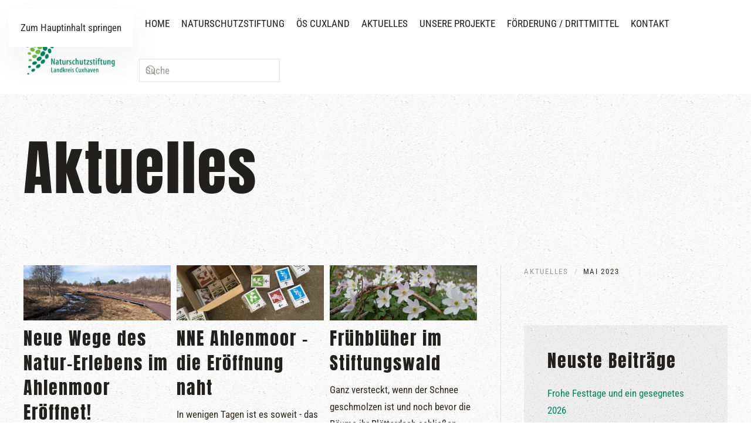

--- FILE ---
content_type: text/html; charset=utf-8
request_url: https://www.naturschutzstiftung-cuxhaven.de/aktuelles/mai-2023.html
body_size: 8760
content:
<!DOCTYPE html>
<html lang="de-de" dir="ltr">
    <head>
        <meta name="viewport" content="width=device-width, initial-scale=1">
        <link rel="icon" href="/images/Naturstiftung-Cuxhaven/naturschutzstiftung_favicon.png" sizes="any">
                <link rel="apple-touch-icon" href="/images/naturschutzstiftung_favicon.png">
        <meta charset="utf-8">
	<meta name="generator" content="Joomla! - Open Source Content Management">
	<title>Mai 2023</title>
	<link href="/aktuelles/mai-2023.feed?type=rss" rel="alternate" type="application/rss+xml" title="Mai 2023">
	<link href="/aktuelles/mai-2023.feed?type=atom" rel="alternate" type="application/atom+xml" title="Mai 2023">
	<link href="https://www.naturschutzstiftung-cuxhaven.de/component/finder/search.opensearch?Itemid=101" rel="search" title="OpenSearch Naturschutzstiftung Cuxhaven" type="application/opensearchdescription+xml">
<link href="/media/vendor/joomla-custom-elements/css/joomla-alert.min.css?0.4.1" rel="stylesheet">
	<link href="/media/system/css/joomla-fontawesome.min.css?4.5.31" rel="preload" as="style" onload="this.onload=null;this.rel='stylesheet'">
	<link href="/templates/yootheme/css/theme.9.css?1761560004" rel="stylesheet">
	<link href="/media/plg_system_jcepro/site/css/content.min.css?86aa0286b6232c4a5b58f892ce080277" rel="stylesheet">
<script src="/media/vendor/awesomplete/js/awesomplete.min.js?1.1.7" defer></script>
	<script type="application/json" class="joomla-script-options new">{"joomla.jtext":{"JLIB_JS_AJAX_ERROR_OTHER":"Beim Abrufen von JSON-Daten wurde ein HTTP-Statuscode %s zurückgegeben.","JLIB_JS_AJAX_ERROR_PARSE":"Ein Parsing-Fehler trat bei der Verarbeitung der folgenden JSON-Daten auf:<br><code style='color:inherit;white-space:pre-wrap;padding:0;margin:0;border:0;background:inherit;'>%s<\/code>","ERROR":"Fehler","MESSAGE":"Nachricht","NOTICE":"Hinweis","WARNING":"Warnung","JCLOSE":"Schließen","JOK":"OK","JOPEN":"Öffnen"},"finder-search":{"url":"\/component\/finder\/?task=suggestions.suggest&amp;format=json&amp;tmpl=component&amp;Itemid=101"},"system.paths":{"root":"","rootFull":"https:\/\/www.naturschutzstiftung-cuxhaven.de\/","base":"","baseFull":"https:\/\/www.naturschutzstiftung-cuxhaven.de\/"},"csrf.token":"3ea849be6d2098c1aaa9aea36d907e98","plg_system_schedulerunner":{"interval":300}}</script>
	<script src="/media/system/js/core.min.js?a3d8f8"></script>
	<script src="/media/vendor/webcomponentsjs/js/webcomponents-bundle.min.js?2.8.0" nomodule defer></script>
	<script src="/media/com_finder/js/finder.min.js?755761" type="module"></script>
	<script src="/media/system/js/joomla-hidden-mail.min.js?80d9c7" type="module"></script>
	<script src="/media/system/js/messages.min.js?9a4811" type="module"></script>
	<script src="/media/plg_system_schedulerunner/js/run-schedule.min.js?229d3b" type="module"></script>
	<script src="/templates/yootheme/vendor/assets/uikit/dist/js/uikit.min.js?4.5.31"></script>
	<script src="/templates/yootheme/vendor/assets/uikit/dist/js/uikit-icons-pinewood-lake.min.js?4.5.31"></script>
	<script src="/templates/yootheme/js/theme.js?4.5.31"></script>
	<script src="/media/com_widgetkit/js/maps.js" defer></script>
	<script>window.yootheme ||= {}; var $theme = yootheme.theme = {"i18n":{"close":{"label":"Schlie\u00dfen"},"totop":{"label":"Zur\u00fcck nach oben"},"marker":{"label":"\u00d6ffnen"},"navbarToggleIcon":{"label":"Men\u00fc \u00f6ffnen"},"paginationPrevious":{"label":"Vorherige Seite"},"paginationNext":{"label":"N\u00e4chste Seite"},"searchIcon":{"toggle":"Suche \u00f6ffnen","submit":"Suche ausf\u00fchren"},"slider":{"next":"N\u00e4chste Folie","previous":"Vorherige Folie","slideX":"Folie %s","slideLabel":"%s von %s"},"slideshow":{"next":"N\u00e4chste Folie","previous":"Vorherige Folie","slideX":"Folie %s","slideLabel":"%s von %s"},"lightboxPanel":{"next":"N\u00e4chste Folie","previous":"Vorherige Folie","slideLabel":"%s von %s","close":"Schlie\u00dfen"}}};</script>
	<script type="application/ld+json">{"@context":"https://schema.org","@type":"BreadcrumbList","itemListElement":[{"@type":"ListItem","position":1,"item":{"@type":"WebPage","@id":"index.php?option=com_content&view=category&layout=blog&id=8&Itemid=213","name":"Aktuelles"}},{"@type":"ListItem","position":2,"item":{"name":"Mai 2023"}}],"@id":"https://www.naturschutzstiftung-cuxhaven.de/#/schema/BreadcrumbList/109"}</script>

    </head>
    <body class="">

        <div class="uk-hidden-visually uk-notification uk-notification-top-left uk-width-auto">
            <div class="uk-notification-message">
                <a href="#tm-main" class="uk-link-reset">Zum Hauptinhalt springen</a>
            </div>
        </div>

        
        
        <div class="tm-page">

                        


<header class="tm-header-mobile uk-hidden@m">


    
        <div class="uk-navbar-container">

            <div class="uk-container uk-container-expand">
                <nav class="uk-navbar" uk-navbar="{&quot;align&quot;:&quot;left&quot;,&quot;container&quot;:&quot;.tm-header-mobile&quot;,&quot;boundary&quot;:&quot;.tm-header-mobile .uk-navbar-container&quot;}">

                                        <div class="uk-navbar-left ">

                        
                                                    <a uk-toggle href="#tm-dialog-mobile" class="uk-navbar-toggle">

        
        <div uk-navbar-toggle-icon></div>

        
    </a>
                        
                        
                    </div>
                    
                                        <div class="uk-navbar-center">

                                                    <a href="https://www.naturschutzstiftung-cuxhaven.de/" aria-label="Zurück zur Startseite" class="uk-logo uk-navbar-item">
    <picture>
<source type="image/webp" srcset="/templates/yootheme/cache/98/naturschutzstiftung_logo-98896b0b.webp 110w, /templates/yootheme/cache/01/naturschutzstiftung_logo-01311c31.webp 220w" sizes="(min-width: 110px) 110px">
<img alt="Naturschutzstiftung Cuxhaven" loading="eager" src="/templates/yootheme/cache/b0/naturschutzstiftung_logo-b04ce88c.png" width="110" height="65">
</picture></a>
                        
                        
                    </div>
                    
                    
                </nav>
            </div>

        </div>

    



    
        <div id="tm-dialog-mobile" class="uk-modal uk-modal-full" uk-modal>
        <div class="uk-modal-dialog uk-flex">

                        <button class="uk-modal-close-full uk-close-large" type="button" uk-close uk-toggle="cls: uk-modal-close-full uk-close-large uk-modal-close-default; mode: media; media: @s"></button>
            
            <div class="uk-modal-body uk-padding-large uk-margin-auto uk-flex uk-flex-column uk-box-sizing-content uk-width-auto@s" uk-height-viewport uk-toggle="{&quot;cls&quot;:&quot;uk-padding-large&quot;,&quot;mode&quot;:&quot;media&quot;,&quot;media&quot;:&quot;@s&quot;}">

                                <div class="uk-margin-auto-vertical uk-text-center">
                    
<div class="uk-panel" id="module-menu-dialog-mobile">

    
    
<ul class="uk-nav uk-nav-primary uk-nav- uk-nav-accordion uk-nav-center" uk-nav="targets: &gt; .js-accordion">
    
	<li class="item-126"><a href="/">Home</a></li>
	<li class="item-289 uk-nav-divider"></li>
	<li class="item-282 uk-nav-header">Naturschutzstiftung</li>
	<li class="item-279 js-accordion uk-parent"><a href>Über uns <span uk-nav-parent-icon></span></a>
	<ul class="uk-nav-sub">

		<li class="item-223"><a href="/naturschutzstiftung/ueber-uns.html">Übersicht</a></li>
		<li class="item-224"><a href="/naturschutzstiftung/ueber-uns/ziele-leitlinien-strategie.html">Ziele, Leitlinien &amp; Strategie</a></li>
		<li class="item-225"><a href="/naturschutzstiftung/ueber-uns/organisation.html">Organisation</a></li>
		<li class="item-226"><a href="/naturschutzstiftung/ueber-uns/unser-team.html">Unser Team</a></li>
		<li class="item-277"><a href="/naturschutzstiftung/ueber-uns/mediathek.html">Mediathek</a></li></ul></li>
	<li class="item-280 js-accordion uk-parent"><a href>Wir für Sie <span uk-nav-parent-icon></span></a>
	<ul class="uk-nav-sub">

		<li class="item-228"><a href="/naturschutzstiftung/wir-fuer-sie.html">Übersicht</a></li>
		<li class="item-230"><a href="/naturschutzstiftung/wir-fuer-sie/co2-zerifikate.html">CO2-Zerifikate</a></li>
		<li class="item-278"><a href="/naturschutzstiftung/wir-fuer-sie/ausschreibungen.html">Ausschreibungen</a></li>
		<li class="item-293"><a href="/naturschutzstiftung/wir-fuer-sie/flaechenangebote.html">Flächenangebote</a></li>
		<li class="item-294"><a href="/naturschutzstiftung/wir-fuer-sie/pachtflaechen.html">Pachtflächen</a></li></ul></li>
	<li class="item-281 js-accordion uk-parent"><a href>Sie für uns <span uk-nav-parent-icon></span></a>
	<ul class="uk-nav-sub">

		<li class="item-295"><a href="/naturschutzstiftung/sie-fuer-uns.html">Übersicht</a></li>
		<li class="item-234"><a href="/naturschutzstiftung/sie-fuer-uns/fuer-spender.html">Für Spender</a></li>
		<li class="item-235"><a href="/naturschutzstiftung/sie-fuer-uns/fuer-unternehmen.html">Für Unternehmen</a></li></ul></li>
	<li class="item-283 uk-nav-divider"></li>
	<li class="item-236"><a href="/aktuelles.html">Aktuelles</a></li>
	<li class="item-288 uk-nav-divider"></li>
	<li class="item-237 uk-nav-header">Unsere Projekte</li>
	<li class="item-284 js-accordion uk-parent"><a href>Projektgebiete <span uk-nav-parent-icon></span></a>
	<ul class="uk-nav-sub">

		<li class="item-238 uk-parent"><a href="/unsere-projekte/projektgebiete.html">Übersicht</a>
		<ul>

			<li class="item-240"><a href="/unsere-projekte/projektgebiete/ahlenmoor.html">Ahlenmoor</a></li>
			<li class="item-241"><a href="/unsere-projekte/projektgebiete/ahrensbach-und-waelder.html">Ahrensbach und Wälder</a></li>
			<li class="item-242"><a href="/unsere-projekte/projektgebiete/balksee-und-randmoore.html">Balksee und Randmoore</a></li>
			<li class="item-455"><a href="/unsere-projekte/projektgebiete/bederkesaer-see.html">Bederkesaer See</a></li>
			<li class="item-243"><a href="/unsere-projekte/projektgebiete/beerster-wischen.html">Beerster Wischen</a></li>
			<li class="item-244"><a href="/unsere-projekte/projektgebiete/dorumer-moor.html">Dorumer Moor</a></li>
			<li class="item-336"><a href="/unsere-projekte/projektgebiete/geeste-niederung.html">Geeste-Niederung</a></li>
			<li class="item-245"><a href="/unsere-projekte/projektgebiete/grosses-moor-bei-bokel.html">Großes Moor bei Bokel</a></li>
			<li class="item-246"><a href="/unsere-projekte/projektgebiete/holsseler-bach.html">Holßeler Bach-Niederung</a></li>
			<li class="item-247"><a href="/unsere-projekte/projektgebiete/karolinenhoehe.html">Karolinenhöhe</a></li>
			<li class="item-248"><a href="/unsere-projekte/projektgebiete/kuhl-und-tiefenmoor.html">Kuhl- und Tiefenmoor</a></li>
			<li class="item-249"><a href="/unsere-projekte/projektgebiete/langenmoor.html">Langenmoor </a></li>
			<li class="item-250"><a href="/unsere-projekte/projektgebiete/obere-emmelke-niederung.html">Obere Emmelke-Niederung</a></li>
			<li class="item-251"><a href="/unsere-projekte/projektgebiete/ostebogen-bei-neuhaus.html">Ostebogen bei Neuhaus</a></li>
			<li class="item-252"><a href="/unsere-projekte/projektgebiete/steinau-alte-aue.html">Steinau – Alte Aue</a></li>
			<li class="item-253"><a href="/unsere-projekte/projektgebiete/steinau-medemstade.html">Steinau – Norderende</a></li>
			<li class="item-254"><a href="/unsere-projekte/projektgebiete/stinstedter-see.html">Stinstedter See</a></li>
			<li class="item-255"><a href="/unsere-projekte/projektgebiete/suederleda.html">Süderleda</a></li>
			<li class="item-256"><a href="/unsere-projekte/projektgebiete/tunschlickers-moor-basmoor.html">Tunschlickers Moor &amp; Basmoor</a></li>
			<li class="item-257"><a href="/unsere-projekte/projektgebiete/waldmuseum-wingst.html">Waldmuseum Wingst</a></li>
			<li class="item-258"><a href="/unsere-projekte/projektgebiete/wollingster-see.html">Wollingster See</a></li></ul></li></ul></li>
	<li class="item-285 js-accordion uk-parent"><a href>Projekte <span uk-nav-parent-icon></span></a>
	<ul class="uk-nav-sub">

		<li class="item-239 uk-parent"><a href="/unsere-projekte/projekte.html">Übersicht</a>
		<ul>

			<li class="item-259"><a href="/unsere-projekte/projekte/eisvogelnisthilfen.html">Eisvogelnisthilfen</a></li>
			<li class="item-260"><a href="/unsere-projekte/projekte/klimamoor-am-loeh.html">KlimaMoor am Löh</a></li>
			<li class="item-261"><a href="/drittmittel/monitoring-von-moorwasserstaenden.html">Monitoring von Moorwasserständen</a></li>
			<li class="item-263"><a href="/unsere-projekte/projekte/heidepflege.html">Heidepflege</a></li>
			<li class="item-264"><a href="/unsere-projekte/projekte/wallheckenpflege.html">Wallheckenpflege</a></li>
			<li class="item-267"><a href="/unsere-projekte/projekte/wittgeeste-forst-falle.html">Wittgeeste / Forst Falle</a></li></ul></li></ul></li>
	<li class="item-290 uk-nav-divider"></li>
	<li class="item-275"><a href="/drittmittel.html">Drittmittel</a></li>
	<li class="item-287 uk-nav-divider"></li>
	<li class="item-276"><a href="/kontakt.html">Kontakt</a></li></ul>

</div>

                </div>
                
                
            </div>

        </div>
    </div>
    
    

</header>




<header class="tm-header uk-visible@m">



    
        <div class="uk-navbar-container">

            <div class="uk-container uk-container-xlarge">
                <nav class="uk-navbar" uk-navbar="{&quot;align&quot;:&quot;left&quot;,&quot;container&quot;:&quot;.tm-header&quot;,&quot;boundary&quot;:&quot;.tm-header .uk-navbar-container&quot;}">

                                        <div class="uk-navbar-left ">

                                                    <a href="https://www.naturschutzstiftung-cuxhaven.de/" aria-label="Zurück zur Startseite" class="uk-logo uk-navbar-item">
    <picture>
<source type="image/webp" srcset="/templates/yootheme/cache/ee/naturschutzstiftung_logo-eefb7c64.webp 180w, /templates/yootheme/cache/ed/naturschutzstiftung_logo-edd18f2d.webp 360w" sizes="(min-width: 180px) 180px">
<img alt="Naturschutzstiftung Cuxhaven" loading="eager" src="/templates/yootheme/cache/c6/naturschutzstiftung_logo-c63effe3.png" width="180" height="107">
</picture><picture>
<source type="image/webp" srcset="/templates/yootheme/cache/05/naturschutzstiftung_logo-invertiert-050df43c.webp 180w, /templates/yootheme/cache/28/naturschutzstiftung_logo-invertiert-28fab5a4.webp 360w" sizes="(min-width: 180px) 180px">
<img class="uk-logo-inverse" alt="Naturschutzstiftung Cuxhaven" loading="eager" src="/templates/yootheme/cache/e7/naturschutzstiftung_logo-invertiert-e7d8af02.png" width="180" height="107">
</picture></a>
                        
                        
                        
                    </div>
                    
                    
                                        <div class="uk-navbar-right">

                                                    
<ul class="uk-navbar-nav">
    
	<li class="item-101"><a href="/">Home</a></li>
	<li class="item-185 uk-parent"><a role="button">Naturschutzstiftung</a>
	<div class="uk-drop uk-navbar-dropdown uk-navbar-dropdown-width-3" mode="hover" pos="bottom-left"><div class="uk-drop-grid uk-child-width-1-3" uk-grid><div><ul class="uk-nav uk-navbar-dropdown-nav">

		<li class="item-147 uk-parent"><a href="/naturschutzstiftung/ueber-uns.html">Über uns</a>
		<ul class="uk-nav-sub">

			<li class="item-172"><a href="/naturschutzstiftung/ueber-uns/ziele-leitlinien-strategie.html">Ziele, Leitlinien &amp; Strategie</a></li>
			<li class="item-171"><a href="/naturschutzstiftung/ueber-uns/organisation.html">Organisation</a></li>
			<li class="item-182"><a href="/naturschutzstiftung/ueber-uns/unser-team.html">Unser Team</a></li>
			<li class="item-211"><a href="/naturschutzstiftung/ueber-uns/mediathek.html">Mediathek</a></li></ul></li></ul></div><div><ul class="uk-nav uk-navbar-dropdown-nav">

		<li class="item-186 uk-parent"><a href="/naturschutzstiftung/wir-fuer-sie.html">Wir für Sie</a>
		<ul class="uk-nav-sub">

			<li class="item-188"><a href="/naturschutzstiftung/wir-fuer-sie/co2-zerifikate.html">CO2-Zerifikate</a></li>
			<li class="item-269"><a href="/naturschutzstiftung/wir-fuer-sie/ausschreibungen.html">Ausschreibungen</a></li>
			<li class="item-291"><a href="/naturschutzstiftung/wir-fuer-sie/flaechenangebote.html">Flächenangebote</a></li>
			<li class="item-292"><a href="/naturschutzstiftung/wir-fuer-sie/pachtflaechen.html">Pachtflächen</a></li></ul></li></ul></div><div><ul class="uk-nav uk-navbar-dropdown-nav">

		<li class="item-192 uk-parent"><a href="/naturschutzstiftung/sie-fuer-uns.html">Sie für uns</a>
		<ul class="uk-nav-sub">

			<li class="item-193"><a href="/naturschutzstiftung/sie-fuer-uns/fuer-spender.html">Für Spender</a></li>
			<li class="item-194"><a href="/naturschutzstiftung/sie-fuer-uns/fuer-unternehmen.html">Für Unternehmen</a></li></ul></li></ul></div></div></div></li>
	<li class="item-392"><a href="/gebietsbetreuung.html">ÖS Cuxland</a></li>
	<li class="item-212"><a href="/aktuelles.html">Aktuelles</a></li>
	<li class="item-148 uk-parent"><a href="/unsere-projekte.html">Unsere Projekte</a>
	<div class="uk-drop uk-navbar-dropdown uk-navbar-dropdown-width-2"><div class="uk-drop-grid uk-child-width-1-2" uk-grid><div><ul class="uk-nav uk-navbar-dropdown-nav">

		<li class="item-149 uk-parent"><a href="/unsere-projekte/projektgebiete.html">Projektgebiete</a>
		<ul class="uk-nav-sub">

			<li class="item-160"><a href="/unsere-projekte/projektgebiete/ahlenmoor.html">Ahlenmoor</a></li>
			<li class="item-195"><a href="/unsere-projekte/projektgebiete/ahrensbach-und-waelder.html">Ahrensbach und Wälder</a></li>
			<li class="item-196"><a href="/unsere-projekte/projektgebiete/balksee-und-randmoore.html">Balksee und Randmoore</a></li>
			<li class="item-454"><a href="/unsere-projekte/projektgebiete/bederkesaer-see.html">Bederkesaer See</a></li>
			<li class="item-158"><a href="/unsere-projekte/projektgebiete/beerster-wischen.html">Beerster Wischen</a></li>
			<li class="item-156"><a href="/unsere-projekte/projektgebiete/dorumer-moor.html">Dorumer Moor</a></li>
			<li class="item-335"><a href="/unsere-projekte/projektgebiete/geeste-niederung.html">Geeste-Niederung</a></li>
			<li class="item-157"><a href="/unsere-projekte/projektgebiete/grosses-moor-bei-bokel.html">Großes Moor bei Bokel</a></li>
			<li class="item-151"><a href="/unsere-projekte/projektgebiete/holsseler-bach.html">Holßeler Bach-Niederung</a></li>
			<li class="item-197"><a href="/unsere-projekte/projektgebiete/karolinenhoehe.html">Karolinenhöhe</a></li>
			<li class="item-198"><a href="/unsere-projekte/projektgebiete/kuhl-und-tiefenmoor.html">Kuhl- und Tiefenmoor</a></li>
			<li class="item-199"><a href="/unsere-projekte/projektgebiete/langenmoor.html">Langenmoor </a></li>
			<li class="item-153"><a href="/unsere-projekte/projektgebiete/obere-emmelke-niederung.html">Obere Emmelke-Niederung</a></li>
			<li class="item-159"><a href="/unsere-projekte/projektgebiete/ostebogen-bei-neuhaus.html">Ostebogen bei Neuhaus</a></li>
			<li class="item-200"><a href="/unsere-projekte/projektgebiete/steinau-alte-aue.html">Steinau – Alte Aue</a></li>
			<li class="item-201"><a href="/unsere-projekte/projektgebiete/steinau-medemstade.html">Steinau – Norderende</a></li>
			<li class="item-154"><a href="/unsere-projekte/projektgebiete/stinstedter-see.html">Stinstedter See</a></li>
			<li class="item-155"><a href="/unsere-projekte/projektgebiete/suederleda.html">Süderleda</a></li>
			<li class="item-202"><a href="/unsere-projekte/projektgebiete/tunschlickers-moor-basmoor.html">Tunschlickers Moor &amp; Basmoor</a></li>
			<li class="item-161"><a href="/unsere-projekte/projektgebiete/waldmuseum-wingst.html">Waldmuseum Wingst</a></li>
			<li class="item-203"><a href="/unsere-projekte/projektgebiete/wollingster-see.html">Wollingster See</a></li></ul></li></ul></div><div><ul class="uk-nav uk-navbar-dropdown-nav">

		<li class="item-150 uk-parent"><a href="/unsere-projekte/projekte.html">Projekte</a>
		<ul class="uk-nav-sub">

			<li class="item-204"><a href="/unsere-projekte/projekte/eisvogelnisthilfen.html">Eisvogelnisthilfen</a></li>
			<li class="item-220"><a href="/unsere-projekte/projekte/klimamoor-am-loeh.html">KlimaMoor am Löh</a></li>
			<li class="item-205"><a href="/unsere-projekte/projekte/heidepflege.html">Heidepflege</a></li>
			<li class="item-206"><a href="/unsere-projekte/projekte/wallheckenpflege.html">Wallheckenpflege</a></li>
			<li class="item-208"><a href="/unsere-projekte/projekte/wittgeeste-forst-falle.html">Wittgeeste / Forst Falle</a></li>
			<li class="item-207"><a href="/unsere-projekte/projekte/wassemuehle-deelbruegge.html">Wassemühle Deelbrügge</a></li></ul></li></ul></div></div></div></li>
	<li class="item-184"><a href="/drittmittel.html">Förderung / Drittmittel</a></li>
	<li class="item-152"><a href="/kontakt.html">Kontakt</a></li></ul>

<div class="uk-navbar-item" id="module-tm-3">

    
    

    <form id="search-tm-3" action="/component/finder/search.html?Itemid=101" method="get" role="search" class="uk-search js-finder-searchform uk-search-navbar"><span uk-search-icon></span><input name="q" class="js-finder-search-query uk-search-input" placeholder="Suche" required aria-label="Suche" type="search"><input type="hidden" name="Itemid" value="101"></form>
    

</div>

                        
                                                    
                        
                    </div>
                    
                </nav>
            </div>

        </div>

    







</header>

            
            
<div class="tm-top uk-section-default uk-section">

    
        
        
        
                        <div class="uk-container uk-container-large">
            
                
<div class="uk-panel" id="module-106">

    
    
<div class="uk-margin-remove-last-child custom" ><h1 class="uk-heading-large uk-margin-remove-top" style="transform: translateY(0px); opacity: 1;" uk-parallax="y: 0,30; opacity: 1,0;">Aktuelles</h1></div>

</div>

                        </div>
            
        
    
</div>


            <main id="tm-main"  class="tm-main uk-section uk-section-default uk-section-small" uk-height-viewport="expand: true">

                                <div class="uk-container uk-container-large">

                    
                    <div class="uk-grid uk-grid-divider" uk-grid>
                        <div class="uk-width-expand@m">

                    
                            
                
                <div id="system-message-container" aria-live="polite"></div>

                





    <div  uk-grid class="uk-child-width-1-3@l uk-child-width-1-2@m uk-grid-column-small uk-grid-row-medium">
                <div>
<article id="article-176" class="uk-article" data-permalink="https://www.naturschutzstiftung-cuxhaven.de/aktuelles/mai-2023/176-neue-wege-des-natur-erlebens-im-ahlenmoor.html" typeof="Article" vocab="https://schema.org/">

    <meta property="name" content="Neue Wege des Natur-Erlebens im Ahlenmoor Eröffnet!">
    <meta property="author" typeof="Person" content="Naturschutzstiftung Cuxhaven">
    <meta property="dateModified" content="2023-05-16T07:57:40+00:00">
    <meta property="datePublished" content="2023-05-17T08:15:15+00:00">
    <meta class="uk-margin-remove-adjacent" property="articleSection" content="Mai 2023">

        
    <div class="uk-text-center uk-margin-small-top" property="image" typeof="ImageObject">
        <meta property="url" content="https://www.naturschutzstiftung-cuxhaven.de/images/Naturstiftung-Cuxhaven/aktuelles/NNE_Ahlenmoor/Bohlenweg_1.jpg">
                    <a href="/aktuelles/mai-2023/176-neue-wege-des-natur-erlebens-im-ahlenmoor.html"><picture>
<source type="image/webp" srcset="/templates/yootheme/cache/4b/Bohlenweg_1-4b8262fb.webp 768w, /templates/yootheme/cache/30/Bohlenweg_1-30d0119d.webp 800w, /templates/yootheme/cache/d3/Bohlenweg_1-d3b89d48.webp 1024w, /templates/yootheme/cache/83/Bohlenweg_1-8333a84f.webp 1366w, /templates/yootheme/cache/f8/Bohlenweg_1-f8df103c.webp 1600w" sizes="(min-width: 800px) 800px">
<img loading="lazy" alt class="none" src="/templates/yootheme/cache/ca/Bohlenweg_1-ca106194.jpeg" width="800" height="300">
</picture></a>
            </div>

        
    
        
                    <h2 property="headline" class="uk-margin-small-top uk-margin-remove-bottom uk-h4">
                <a href="/aktuelles/mai-2023/176-neue-wege-des-natur-erlebens-im-ahlenmoor.html" class="uk-link-reset">Neue Wege des Natur-Erlebens im Ahlenmoor Eröffnet!</a>            </h2>
        
                        
        
        
        
                <div  class="uk-margin-small-top" property="text">

            
                            Endlich war es soweit - am 17. Mai konnte das Projekt "Neue Wege des Natur-Erlebens im Ahlenmoor" eröffnet werden.
            
        </div>
        
        
                <p class="uk-margin-small">
            <a  class="uk-button uk-button-text" href="/aktuelles/mai-2023/176-neue-wege-des-natur-erlebens-im-ahlenmoor.html">Weiterlesen</a>
        </p>
        
        
        
        
        
    
</article>
</div>
                <div>
<article id="article-175" class="uk-article" data-permalink="https://www.naturschutzstiftung-cuxhaven.de/aktuelles/mai-2023/175-nne-ahlenmoor-die-eroeffnung-naht.html" typeof="Article" vocab="https://schema.org/">

    <meta property="name" content="NNE Ahlenmoor - die Eröffnung naht">
    <meta property="author" typeof="Person" content="Naturschutzstiftung Cuxhaven">
    <meta property="dateModified" content="2023-05-11T09:53:53+00:00">
    <meta property="datePublished" content="2023-05-10T10:15:15+00:00">
    <meta class="uk-margin-remove-adjacent" property="articleSection" content="Mai 2023">

        
    <div class="uk-text-center uk-margin-small-top" property="image" typeof="ImageObject">
        <meta property="url" content="https://www.naturschutzstiftung-cuxhaven.de/images/Naturstiftung-Cuxhaven/aktuelles/NNE_Ahlenmoor/Wandersymbolschilder.jpeg">
                    <a href="/aktuelles/mai-2023/175-nne-ahlenmoor-die-eroeffnung-naht.html"><picture>
<source type="image/webp" srcset="/templates/yootheme/cache/ce/Wandersymbolschilder-ce81e167.webp 768w, /templates/yootheme/cache/b5/Wandersymbolschilder-b5d39201.webp 800w, /templates/yootheme/cache/04/Wandersymbolschilder-0454e168.webp 1024w, /templates/yootheme/cache/54/Wandersymbolschilder-54dfd46f.webp 1366w, /templates/yootheme/cache/2f/Wandersymbolschilder-2f336c1c.webp 1600w" sizes="(min-width: 800px) 800px">
<img loading="lazy" alt class="none" src="/templates/yootheme/cache/11/Wandersymbolschilder-11e3d5a5.jpeg" width="800" height="300">
</picture></a>
            </div>

        
    
        
                    <h2 property="headline" class="uk-margin-small-top uk-margin-remove-bottom uk-h4">
                <a href="/aktuelles/mai-2023/175-nne-ahlenmoor-die-eroeffnung-naht.html" class="uk-link-reset">NNE Ahlenmoor - die Eröffnung naht</a>            </h2>
        
                        
        
        
        
                <div  class="uk-margin-small-top" property="text">

            
                            In wenigen Tagen ist es soweit - das Projekt "Neue Wege des Natur-Erlebens im Ahlenmoor" kann offiziell eröffnet werden
            
        </div>
        
        
                <p class="uk-margin-small">
            <a  class="uk-button uk-button-text" href="/aktuelles/mai-2023/175-nne-ahlenmoor-die-eroeffnung-naht.html">Weiterlesen</a>
        </p>
        
        
        
        
        
    
</article>
</div>
                <div>
<article id="article-133" class="uk-article" data-permalink="https://www.naturschutzstiftung-cuxhaven.de/aktuelles/mai-2023/133-fruehlingsblueher-im-stiftungswald.html" typeof="Article" vocab="https://schema.org/">

    <meta property="name" content="Frühblüher im Stiftungswald">
    <meta property="author" typeof="Person" content="Naturschutzstiftung Cuxhaven">
    <meta property="dateModified" content="2023-05-11T09:28:15+00:00">
    <meta property="datePublished" content="2022-05-01T08:02:15+00:00">
    <meta class="uk-margin-remove-adjacent" property="articleSection" content="Mai 2023">

        
    <div class="uk-text-center uk-margin-small-top" property="image" typeof="ImageObject">
        <meta property="url" content="https://www.naturschutzstiftung-cuxhaven.de/images/Naturstiftung-Cuxhaven/aktuelles/april-2021/Frühblüher/Anemone_2.jpg">
                    <a href="/aktuelles/mai-2023/133-fruehlingsblueher-im-stiftungswald.html"><picture>
<source type="image/webp" srcset="/templates/yootheme/cache/81/Anemone_2-810644f8.webp 768w, /templates/yootheme/cache/fa/Anemone_2-fa54379e.webp 800w, /templates/yootheme/cache/1a/Anemone_2-1a7b39f8.webp 1024w, /templates/yootheme/cache/05/Anemone_2-05182036.webp 1224w" sizes="(min-width: 800px) 800px">
<img loading="lazy" alt class="none" src="/templates/yootheme/cache/c8/Anemone_2-c8fb0258.jpeg" width="800" height="300">
</picture></a>
            </div>

        
    
        
                    <h2 property="headline" class="uk-margin-small-top uk-margin-remove-bottom uk-h4">
                <a href="/aktuelles/mai-2023/133-fruehlingsblueher-im-stiftungswald.html" class="uk-link-reset">Frühblüher im Stiftungswald</a>            </h2>
        
                        
        
        
        
                <div  class="uk-margin-small-top" property="text">

            
                            Ganz versteckt, wenn der Schnee geschmolzen ist und noch bevor die Bäume ihr Blätterdach schließen können, strecken sie ihren Kopf gen Sonne – Die...            
        </div>
        
        
                <p class="uk-margin-small">
            <a  class="uk-button uk-button-text" href="/aktuelles/mai-2023/133-fruehlingsblueher-im-stiftungswald.html">Weiterlesen</a>
        </p>
        
        
        
        
        
    
</article>
</div>
            </div>





                
                                                </div>

                        
<aside id="tm-sidebar" class="tm-sidebar uk-width-1-3@m">
    
<div class="uk-grid uk-child-width-1-1" uk-grid>    <div>
<div class="uk-panel" id="module-109">

    
    

<nav class="uk-margin-medium-bottom" aria-label="Navigationspfad">
    <ul class="uk-breadcrumb">
    
            <li>            <a href="/aktuelles.html"><span>Aktuelles</span></a>
            </li>    
            <li>            <span aria-current="page">Mai 2023</span>            </li>    
    </ul>
</nav>

</div>
</div>    <div>
<div class="uk-card uk-card-body uk-card-default neue-beitraege tm-child-list" id="module-108">

    
        <h3 class="uk-card-title">

                Neuste Beiträge        
        </h3>

    
    
<ul class="latestnews">
        <li><a href="/aktuelles/oktober-2025/220-frohe-festtage-und-gesegnetes-neues-jahr-3.html">Frohe Festtage und ein gesegnetes 2026</a></li>
        <li><a href="/aktuelles/oktober-2025/219-torfmoose-natuerliche-klimaschuetzer-und-oekosystemingenieure.html">Torfmoose - Vortrag am 11. November</a></li>
        <li><a href="/aktuelles/oktober-2025/218-zurueck-zur-magie-der-moore.html">Zurück zur Magie der Moore</a></li>
    </ul>

</div>
</div>    <div>
<div class="uk-card uk-card-body uk-card-default uk-text-left" id="module-107">

    
        <h3 class="uk-h3">

                Archiv        
        </h3>

    
    
<ul class="uk-nav uk-nav-default">
    
	<li class="item-213 uk-active uk-parent"><a href="/aktuelles.html">Aktuelles</a>
	<ul class="uk-nav-sub">

		<li class="item-483"><a href="/aktuelles/oktober-2025.html">Oktober 2025</a></li>
		<li class="item-482"><a href="/aktuelles/september-2025.html">September 2025</a></li>
		<li class="item-480"><a href="/aktuelles/juli-2025.html">Juli 2025</a></li>
		<li class="item-479"><a href="/aktuelles/juni-2025.html">Juni 2025</a></li>
		<li class="item-478"><a href="/aktuelles/mai-2025.html">Mai 2025</a></li>
		<li class="item-477"><a href="/aktuelles/april-2025.html">April 2025</a></li>
		<li class="item-476"><a href="/aktuelles/maerz-2025.html">März 2025</a></li>
		<li class="item-475"><a href="/aktuelles/februar-2025.html">Februar 2025</a></li>
		<li class="item-474"><a href="/aktuelles/dezember-2024.html">Dezember 2024</a></li>
		<li class="item-464"><a href="/aktuelles/juni-2024.html">Juni 2024</a></li>
		<li class="item-451"><a href="/aktuelles/april-2024.html">April 2024</a></li>
		<li class="item-413"><a href="/aktuelles/dezemmber-2023.html">Dezember 2023</a></li>
		<li class="item-412"><a href="/aktuelles/september-2023.html">September 2023</a></li>
		<li class="item-396"><a href="/aktuelles/juli-2023.html">Juli 2023</a></li>
		<li class="item-394 uk-active"><a href="/aktuelles/mai-2023.html">Mai 2023</a></li>
		<li class="item-391"><a href="/aktuelles/januar-2023.html">Januar 2023</a></li>
		<li class="item-381"><a href="/aktuelles/september-2022.html">September 2022</a></li>
		<li class="item-380"><a href="/aktuelles/juli-2022.html">Juli 2022</a></li>
		<li class="item-379"><a href="/aktuelles/juni-2022.html">Juni 2022</a></li>
		<li class="item-370"><a href="/aktuelles/mai-2022.html">Mai 2022</a></li>
		<li class="item-365"><a href="/aktuelles/maerz-2022.html">März 2022</a></li>
		<li class="item-364"><a href="/aktuelles/dezember-2021.html">Dezember 2021</a></li>
		<li class="item-363"><a href="/aktuelles/oktober-2021.html">Oktober 2021</a></li>
		<li class="item-362"><a href="/aktuelles/september-2021.html">September 2021</a></li>
		<li class="item-361"><a href="/aktuelles/august-2021.html">August 2021</a></li>
		<li class="item-357"><a href="/aktuelles/juli-2021.html">Juli 2021</a></li>
		<li class="item-356"><a href="/aktuelles/juni-2021.html">Juni 2021</a></li>
		<li class="item-355"><a href="/aktuelles/mai-2021.html">Mai 2021</a></li>
		<li class="item-351"><a href="/aktuelles/april-2021.html">April 2021</a></li>
		<li class="item-350"><a href="/aktuelles/maerz-2021.html">März 2021</a></li>
		<li class="item-348"><a href="/aktuelles/februar-2021.html">Februar 2021</a></li>
		<li class="item-345"><a href="/aktuelles/januar-2021.html">Januar 2021</a></li>
		<li class="item-344"><a href="/aktuelles/dezember-2020.html">Dezember 2020</a></li>
		<li class="item-342"><a href="/aktuelles/november-2020.html">November 2020</a></li>
		<li class="item-333"><a href="/aktuelles/oktober-2020.html">Oktober 2020</a></li>
		<li class="item-317"><a href="/aktuelles/september-2020.html">September 2020</a></li>
		<li class="item-300"><a href="/aktuelles/august-2020.html">August 2020</a></li>
		<li class="item-297"><a href="/aktuelles/juli-2020.html">Juli 2020</a></li>
		<li class="item-296"><a href="/aktuelles/juni-2020.html">Juni 2020</a></li>
		<li class="item-214"><a href="/aktuelles/april-2020.html">April 2020</a></li></ul></li></ul>

</div>
</div></div>
</aside>

                    </div>
                     
                </div>
                
            </main>

            

                        <footer>
                <!-- Builder #footer -->
<div class="uk-section-overlap-flip uk-section-default uk-section-overlap uk-section uk-section-large">
    
        
        
        
            
                                <div class="uk-container uk-container-large">                
                    <div class="uk-grid tm-grid-expand uk-grid-row-large uk-grid-margin-large" uk-grid>
<div class="uk-grid-item-match uk-flex-middle uk-width-1-3@m">
    
        
            
            
                        <div class="uk-panel uk-width-1-1">            
                
                    
<div class="uk-margin uk-text-center">
        <picture>
<source type="image/webp" srcset="/templates/yootheme/cache/30/naturschutzstiftung_logo-301be9a3.webp 300w, /templates/yootheme/cache/eb/naturschutzstiftung_logo-eb1bdebf.webp 600w" sizes="(min-width: 300px) 300px">
<img src="/templates/yootheme/cache/43/naturschutzstiftung_logo-43ef3aa3.png" width="300" height="178" class="el-image" alt loading="lazy">
</picture>    
    
</div><div class="uk-panel uk-text-small uk-margin"><p style="text-align: center;">Gegründet 1997 durch den <a href="https://www.landkreis-cuxhaven.de/" target="_blank" rel="noopener">Landkreis Cuxhaven</a></p></div>
                
                        </div>            
        
    
</div>
<div class="uk-width-1-3@m">
    
        
            
            
            
                
                    
<h4 class="uk-text-warning uk-margin-remove-bottom uk-text-left@m uk-text-center">        Kontakt    </h4><div class="uk-panel uk-margin uk-text-left@m uk-text-center"><p><strong>Naturschutzstiftung des Landkreises Cuxhaven</strong><br /><span>Am Hohen Kopf 1</span><br /><span>21776 Wanna</span><br /><i class="fas fa-phone"></i><span> 04721/66 11 6799 | </span><i class="fas fa-fax"></i><span> 04721/66 270 433 </span><br /><span id="cloak69aec5fbdcef52cc4f2aab36c9169698"><a href="mailto:naturschutzstiftung@landkreis-cuxhaven.de"></a> <a href="mailto:naturschutzstiftung@landkreis-cuxhaven.de"><i class="far fa-envelope"></i> <joomla-hidden-mail  is-link="1" is-email="1" first="bmF0dXJzY2h1dHpzdGlmdHVuZw==" last="bGFuZGtyZWlzLWN1eGhhdmVuLmRl" text="bmF0dXJzY2h1dHpzdGlmdHVuZ0BsYW5ka3JlaXMtY3V4aGF2ZW4uZGU=" base="" >Diese E-Mail-Adresse ist vor Spambots geschützt! Zur Anzeige muss JavaScript eingeschaltet sein.</joomla-hidden-mail></a></span> <br /><a class="el-content" href="https://www.landkreis-cuxhaven.de" target="_blank" rel="noopener noreferrer"><span class="uk-text-middle"></span></a></p>
<p></p>
<p></p></div>
                
            
        
    
</div>
<div class="uk-grid-item-match uk-flex-middle uk-width-1-3@m">
    
        
            
            
                        <div class="uk-panel uk-width-1-1">            
                
                    
<h4 class="uk-text-warning uk-margin-remove-bottom uk-text-left@m uk-text-center">        Spenden    </h4><div class="uk-panel uk-margin uk-text-left@m uk-text-center"><p><strong>Spendenkonto der Naturschutzstiftung </strong><br />Weser-Elbe Sparkasse<br />BIC: BRLADE21BRS<br />IBAN: DE43292500000151008485<br />Verwendungszweck: "Naturschutzstiftung Landkreis Cuxhaven"</p></div>
                
                        </div>            
        
    
</div></div><div class="uk-grid tm-grid-expand uk-child-width-1-1 uk-grid-margin">
<div class="uk-width-1-1@m">
    
        
            
            
            
                
                    
<div class="uk-text-center@m uk-text-center">
    <ul class="uk-margin-remove-bottom uk-subnav uk-flex-center@m uk-flex-center" uk-margin>        <li class="el-item ">
    <a class="el-link" href="/impressum.html">Impressum</a></li>
        <li class="el-item ">
    <a class="el-link" href="/datenschutzerklaerung.html">Datenschutzerklärung</a></li>
        </ul>
</div><div class="uk-panel uk-margin"><link rel="stylesheet" href="https://use.fontawesome.com/releases/v5.8.1/css/all.css" integrity="sha384-50oBUHEmvpQ+1lW4y57PTFmhCaXp0ML5d60M1M7uH2+nqUivzIebhndOJK28anvf" crossorigin="anonymous"></div>
                
            
        
    
</div></div>
                                </div>                
            
        
    
</div>
<div class="uk-section-default uk-preserve-color uk-light uk-position-relative">
        <div style="background-size: 2560px 1920px;" data-src="/templates/yootheme/cache/9d/naturschutzstiftung-cuxhaven_projekte_projektgebiete_beerster-wischen_teaser-9d21cd8f.jpeg" data-sources="[{&quot;type&quot;:&quot;image\/webp&quot;,&quot;srcset&quot;:&quot;\/templates\/yootheme\/cache\/1d\/naturschutzstiftung-cuxhaven_projekte_projektgebiete_beerster-wischen_teaser-1de3e1aa.webp 2560w&quot;,&quot;sizes&quot;:&quot;(min-width: 2560px) 2560px&quot;}]" uk-img class="uk-background-norepeat uk-background-top-left uk-background-fixed uk-section uk-section-large uk-padding-remove-bottom">    
        
                <div class="uk-position-cover" style="background-color: rgba(42, 150, 175, 0);"></div>        
        
            
                                <div class="uk-position-relative uk-panel">                
                    <div class="uk-grid-margin uk-container uk-container-large"><div class="uk-grid tm-grid-expand uk-child-width-1-1">
<div class="uk-width-1-1@m">
    
        
            
            
            
                
                    
<div class="uk-margin uk-text-center"><a href="#" uk-totop uk-scroll></a></div><div class="uk-panel uk-margin uk-margin-remove-bottom uk-text-center"><p><span style="font-size: 10pt; color: #ffffff;">Designed by <a style="color: #ffffff;" href="https://www.wissenwersmacht.de/" target="_blank" rel="noopener noreferrer">vitamin B2 | Konzept- und Werbeagentur</a></span></p></div>
                
            
        
    
</div></div></div>
                                </div>                
            
        
        </div>
    
</div>            </footer>
            
        </div>

        
        

    </body>
</html>
